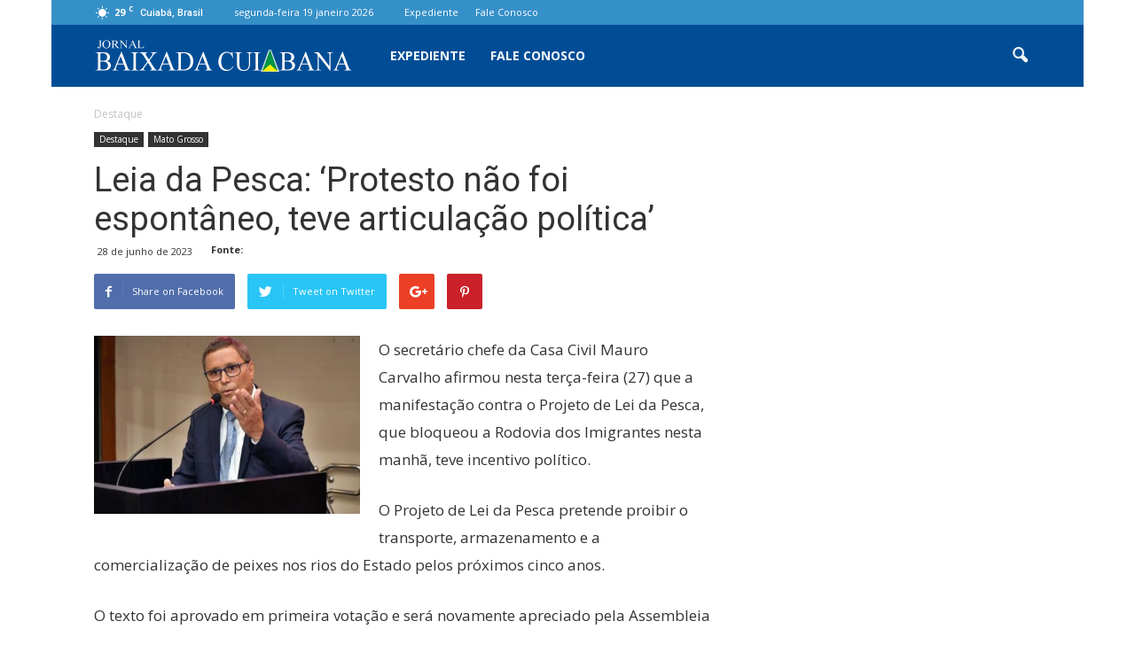

--- FILE ---
content_type: text/html; charset=UTF-8
request_url: https://baixadacuiabana.com.br/wp-admin/admin-ajax.php?td_theme_name=Newspaper&v=7.3
body_size: 22
content:
{"86829":15}